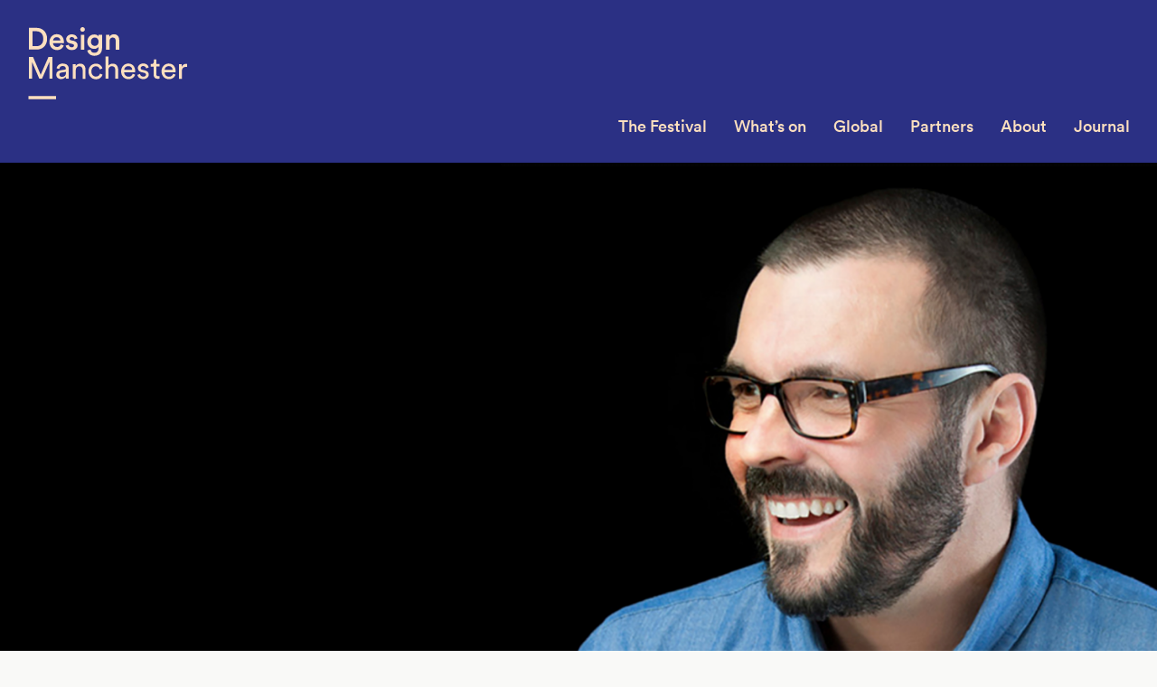

--- FILE ---
content_type: text/html; charset=UTF-8
request_url: https://designmcr.com/artists/david-bailey
body_size: 28462
content:
<!DOCTYPE html><html class="no-js"> <!--<![endif]--><head> <meta charset="utf-8"> <meta http-equiv="X-UA-Compatible" content="IE=edge"> <meta name="viewport" content="width=device-width, initial-scale=1, minimum-scale=1, maximum-scale=1"> <link rel="shortcut icon" href="/favicon.ico?v=1.0"> <link rel="apple-touch-icon" href="/apple-touch-icon.png">  <script>
    (function(i,s,o,g,r,a,m){i['GoogleAnalyticsObject']=r;i[r]=i[r]||function(){
    (i[r].q=i[r].q||[]).push(arguments)},i[r].l=1*new Date();a=s.createElement(o),
    m=s.getElementsByTagName(o)[0];a.async=1;a.src=g;m.parentNode.insertBefore(a,m)
    })(window,document,'script','https://www.google-analytics.com/analytics.js','ga');
    ga('create', 'UA-47871996-2', 'auto', {'allowLinker': true});
    ga('require', 'linker');
    ga('linker:autoLink', ['www.tickettailor.com']);
    ga('send', 'pageview');
    
  </script> <title>David Bailey &#8211; Design Manchester</title><meta name='robots' content='max-image-preview:large'/><link rel='dns-prefetch' href='//cdnjs.cloudflare.com'/><link rel='dns-prefetch' href='//s.w.org'/><link rel='stylesheet' id='wp-block-library-css' href='https://designmcr.com/wp-includes/css/dist/block-library/style.min.css?ver=5.8.12' type='text/css' media='all'/><link rel='stylesheet' id='styles-css' href='https://designmcr.com/wp-content/themes/designmcr/build/css/main.css?ver=20260120112543' type='text/css' media=''/><link rel='stylesheet' id='sccss_style-css' href='https://designmcr.com/?sccss=1&#038;ver=5.8.12' type='text/css' media='all'/><script type='text/javascript' src='https://designmcr.com/wp-includes/js/jquery/jquery.min.js?ver=3.6.0' id='jquery-core-js'></script><script type='text/javascript' src='https://designmcr.com/wp-includes/js/jquery/jquery-migrate.min.js?ver=3.3.2' id='jquery-migrate-js'></script><link rel="https://api.w.org/" href="https://designmcr.com/wp-json/"/><link rel="alternate" type="application/json" href="https://designmcr.com/wp-json/wp/v2/artists/2181"/><link rel='shortlink' href='https://designmcr.com/?p=2181'/><link rel="alternate" type="application/json+oembed" href="https://designmcr.com/wp-json/oembed/1.0/embed?url=https%3A%2F%2Fdesignmcr.com%2Fartists%2Fdavid-bailey"/><link rel="alternate" type="text/xml+oembed" href="https://designmcr.com/wp-json/oembed/1.0/embed?url=https%3A%2F%2Fdesignmcr.com%2Fartists%2Fdavid-bailey&#038;format=xml"/>  <meta property="og:title" content="David Bailey"> <meta property="og:type" content="article"> <meta property="og:url" content="https://designmcr.com/artists/david-bailey"> <meta property="og:image" content="http://designmcr.com/wp-content/uploads/2017/10/David-Bailey_BBC-1800.png"> <meta property="og:description" content="David cut his design teeth in the mid nineties with renowned agency The Designers Republic. What followed was 16 years,&hellip;"> <meta property="og:site_name" content="Design Manchester">  <meta name="twitter:card" content="summary_large_image"> <meta name="twitter:url" content="https://designmcr.com/artists/david-bailey"> <meta name="twitter:title" content="David Bailey"> <meta name="twitter:description" content="David cut his design teeth in the mid nineties with renowned agency The Designers Republic. What followed was 16 years,&hellip;"> <meta property="twitter:image:src" content="http://designmcr.com/wp-content/uploads/2017/10/David-Bailey_BBC-1800.png"> <style type="text/css" id="wp-custom-css">
			@media only screen and (min-width: 992px) {
	#yikes-mailchimp-container-1 {
		width: 66.666666%;
		padding-left: 30px;
		padding-right: 30px;
	}
}

#yikes-mailchimp-container-1 {
	margin-top: 28px;
	line-height: 1.33333em;
	font-size: 20px;
}

#yikes-mailchimp-container-1 label span {
	margin-bottom: 10px;
}

#yikes-mailchimp-container-1 .yikes-easy-mc-form input[type="email"], #yikes-mailchimp-container-1 .yikes-easy-mc-form input[type="number"], #yikes-mailchimp-container-1 .yikes-easy-mc-form input[type="text"], #yikes-mailchimp-container-1 .yikes-easy-mc-form input[type="url"], #yikes-mailchimp-container-1 .yikes-easy-mc-form select {
	border: 1px #cccccc solid;
	padding: 5px;
	background-color: #ffffff;
	margin-top: 10px;
}


#yikes-mailchimp-container-1 .yikes-easy-mc-form .yikes-easy-mc-submit-button {
	font-family: "Circular-Medium", sans-serif;
	font-size: 18px;
	font-weight: 400;
	background: none;
	margin-top: 22px;
	height: 60px;
	line-height: 56px;
	padding: 0 30px !important;
	border: 2px solid #f05d33 !important;
	color: #f05d33;
	width: auto;
}

#yikes-mailchimp-container-1 .yikes-easy-mc-form .yikes-easy-mc-submit-button:hover {
    border: 2px solid #2b3084 !important;
    color: #2b3084;
}


@media only screen and (min-width: 768px) {
	#newsletter-3 .EMAIL-label {
	    margin-right: 180px;
	    width: auto;
	}
}

#newsletter-3 .EMAIL-label {
    display: block;
    margin-bottom: 0 !important;
}

#newsletter-3 .EMAIL-label input {
	border: none;
	margin-bottom: 0
}

@media only screen and (min-width: 768px) {
	#newsletter-3 .subscribe__submit {
	    width: 180px !important;
	}	
}

#newsletter-3 .subscribe__submit {
    margin: 0 !important;
}

#yikes-mailchimp-container-3 .yikes-easy-mc-success-message {
    color: #4fb59b;
    background: none;
    padding: 0;
    position: relative;
    margin-top: 35px;
}

.yikes-easy-mc-submit-button-4 .yikes-mailchimp-submit-button-span-text {

	speak: none;
	font-family: 'glyphicons';
	font-style: normal;
	font-weight: normal;
	font-variant: normal;
	text-transform: none;
	line-height: 1;
	-webkit-font-smoothing: antialiased;
	-moz-osx-font-smoothing: grayscale;
}
.yikes-easy-mc-submit-button-4 .yikes-mailchimp-submit-button-span-text:before {
    content: "\e901";
    color: #ffffff;
    font-size: 12px;
}

.subscribe--footer .yikes-easy-mc-submit-button-4.subscribe__submit {
    background: #4fb59b;
    color: transparent;
    font-size: 0;
    height: 30px;
    padding: 0;
    text-align: right;
    width: 30px;;
    margin: 0;
    min-height: 30px;
    line-height: 1px;
}

.subscribe--footer #yikes-easy-mc-form-4-EMAIL.subscribe__field {
    background: #4fb59b;
    color: #ffffff;
    font-size: 14px;
    height: 30px;
    line-height: 30px;
    padding: 0;
    text-align: left;
    border: none;
    margin-bottom: 0;
}

.subscribe--footer #yikes-easy-mc-form-4-EMAIL.subscribe__field:focus {
    outline: none;
}

 .subscribe--footer .EMAIL-label {
 	width: auto;
 	margin-right: 30px;
 	display: block;
 	margin-bottom: 0;
 }

 #yikes-mailchimp-container-4 .yikes-easy-mc-success-message {
    color: #2b3084;
    background: none;
    padding: 0;
    position: relative;
    font-size: 16px;
    text-align: left;
}


 @media only screen and (min-width: 768px) {
	.subscribe--footer #yikes-easy-mc-form-4-EMAIL.subscribe__field {
	    font-size: 16px;
	}
}

@media only screen and (min-width: 992px) {
.copyblock__content form {
	clear: both;
	float: right;
	width: 66.666666%;
	padding: 0 30px 0 30px;
	}
}

.notification {
	display: none;
}		</style> </head><body class="artists-template-default single single-artists postid-2181"> <div class="faux-header js-headroom-sm"> <header class="header push js-header js-headroom-xs" role="banner"> <a class="header__logo header__logo--md" href="https://designmcr.com" title="Design Manchester" rel="home"> <svg xmlns="http://www.w3.org/2000/svg" viewBox="0 0 177 120"><path d="M1.4 79.7h30.5v-3.5H1.4v3.5zm155.1-39.4c-4.1 0-7.8 3.5-7.8 8.6 0 5.5 3.8 8.7 8.2 8.7 3.8 0 6.4-2.3 7.3-5.1l-2.7-.9c-.6 1.8-1.9 3.3-4.6 3.3-2.7 0-4.8-2-4.9-4.9h12.2c0-.2.1-.6.1-1 0-5.2-2.8-8.7-7.8-8.7zm-4.4 7c.1-2.1 1.8-4.2 4.4-4.2 2.9 0 4.4 1.8 4.5 4.2h-8.9zm23.9-6.7c-1.7 0-3.7.6-4.9 3.1v-2.8H168v16.3h3.2V49c0-3.6 1.8-5 4.5-5 .4 0 .9 0 1.4.1v-3.4c-.3 0-.7-.1-1.1-.1zM22.1 12.9C22.1 5.2 17 .8 10.4.8H1.9v24h8.5c6.5.1 11.7-4.2 11.7-11.9zM6 21.1V4.6h4.3c4.2 0 7.6 2.7 7.6 8.3 0 5.6-3.4 8.2-7.6 8.2H6zm55.3-16c1.4 0 2.6-1.1 2.6-2.5S62.8 0 61.3 0c-1.4 0-2.5 1.2-2.5 2.6 0 1.4 1.1 2.5 2.5 2.5zm-1.9 19.8h3.9V8.4h-3.9v16.5zM6.6 33.1H2.1v24h3.3V38.4l8.1 18.7h3l8.2-18.7v18.7H28v-24h-4.4L15 52.7 6.6 33.1zm26.5-7.7c4 0 6.6-2.3 7.4-5.2l-3.3-1.1c-.5 1.6-1.8 2.9-4.1 2.9-2.4 0-4.4-1.8-4.5-4.3h12c0-.1.1-.6.1-1.3 0-5.2-3-8.6-8-8.6-4.2 0-8 3.5-8 8.7-.1 5.6 3.9 8.9 8.4 8.9zm-.4-14.3c2.7 0 4 1.7 4.1 3.7h-8.1c.1-1.8 1.5-3.7 4-3.7zm62.1 29.3c-1.9 0-3.8.6-4.9 2.4V32.6h-3.2v24.5h3.2v-9.6c.1-2.4 1.4-4.3 3.8-4.3 2.8 0 3.8 1.8 3.8 4.1v9.8h3.2V46.8c-.1-3.6-2-6.4-5.9-6.4zm48.3-4.7h-2.9v2.6c0 1.4-.7 2.5-2.5 2.5h-.9v2.9h3.1v8.9c0 2.9 1.8 4.6 4.5 4.6 1.1 0 1.9-.2 2.2-.3v-2.7c-.3.1-.8.1-1.3.1-1.7 0-2.3-.7-2.3-2.2v-8.5h3.5v-2.9H143v-5zm-97 10.6c0-3.2-1.9-6-6.8-6-3.5 0-6.3 2.2-6.7 5.3l3 .7c.2-1.9 1.5-3.3 3.7-3.3 2.5 0 3.5 1.3 3.5 2.9 0 .6-.3 1.1-1.3 1.2l-4.4.6c-2.8.4-4.9 2-4.9 4.9 0 2.6 2.1 4.9 5.4 4.9 2.9 0 4.5-1.6 5.2-2.7 0 1.2.1 1.8.2 2.2h3.1c-.1-.4-.2-1.3-.2-2.7v-8zM43 50.2c0 3.6-2.1 4.8-4.7 4.8-1.6 0-2.6-1.2-2.6-2.4 0-1.5 1-2.2 2.4-2.4l5-.7v.7zM96 7.9c-1.8 0-3.8.8-4.9 2.7V8.4h-3.8v16.5h3.9v-9.5c0-2.2 1.2-3.9 3.4-3.9 2.5 0 3.4 1.6 3.4 3.7V25h3.9V14.4c0-3.6-1.9-6.5-5.9-6.5zm15.8 32.4c-4.1 0-7.8 3.5-7.8 8.6 0 5.5 3.8 8.7 8.2 8.7 3.8 0 6.4-2.3 7.3-5.1l-2.7-.9c-.6 1.8-1.9 3.3-4.6 3.3-2.7 0-4.8-2-4.9-4.9h12.2c0-.2.1-.6.1-1 0-5.2-2.8-8.7-7.8-8.7zm-4.4 7c.1-2.1 1.8-4.2 4.4-4.2 2.9 0 4.4 1.8 4.5 4.2h-8.9zm22.7.5l-2.6-.6c-1.3-.3-1.9-1-1.9-2 0-1.1 1.1-2.2 2.7-2.2 2.6 0 3.2 1.9 3.4 2.7l2.8-1.1c-.3-1.5-1.7-4.4-6.2-4.4-3.2 0-5.8 2.4-5.8 5.1 0 2.3 1.5 4 4.1 4.6l2.8.6c1.4.3 2.1 1.1 2.1 2.1 0 1.2-1 2.2-2.8 2.2-2.3 0-3.6-1.4-3.8-3l-2.9 1c.3 1.9 2.2 4.7 6.6 4.7 4 0 6-2.7 6-5s-1.5-4.1-4.5-4.7zM55.9 20.1c0-2.4-1.6-4.3-4.7-5l-2.5-.5c-1-.2-1.7-.8-1.7-1.7 0-1 1-1.9 2.4-1.9 2.2 0 2.9 1.5 3 2.5l3.3-.9C55.4 11 53.9 8 49.3 8c-3.4 0-6.1 2.4-6.1 5.3 0 2.3 1.5 4.2 4.4 4.8l2.4.5c1.3.3 1.9.9 1.9 1.8 0 1-.8 1.9-2.5 1.9-2.1 0-3.2-1.3-3.3-2.8l-3.4.9c.2 1.9 2 5 6.8 5 4.4 0 6.4-2.8 6.4-5.3zm2.8 20.3c-1.9 0-3.8.8-5 2.8v-2.3h-3.1v16.3h3.2v-9.4c0-2.5 1.3-4.5 3.8-4.5 2.8 0 3.8 1.8 3.8 4.1v9.8h3.2V46.8c-.1-3.6-2-6.4-5.9-6.4zm17.4 14.3c-2.6 0-5-2-5-5.7 0-3.8 2.4-5.7 4.9-5.7 2.8 0 4 1.9 4.4 3.5l2.9-1.2c-.7-2.5-2.9-5.2-7.2-5.2-4.6 0-8.2 3.6-8.2 8.6 0 4.9 3.5 8.7 8.2 8.7 4.2 0 6.6-2.7 7.3-5.1l-2.8-1.2c-.3 1.2-1.5 3.3-4.5 3.3zm-1.8-26.3c-2.3 0-3.9-1.5-4.1-3.6l-3.6.9c.4 3.3 3.5 6 7.8 6 6.2 0 8.5-4.1 8.5-8.5V8.4h-3.8v2.1c-.7-1.4-2.3-2.4-4.9-2.4-4.5 0-7.6 3.6-7.6 8 0 4.6 3.2 8 7.6 8 2.4 0 4.1-1.1 4.8-2.4v1.7c0 3.4-1.6 5-4.7 5zm.6-7.6c-2.6 0-4.3-1.8-4.3-4.7 0-2.8 1.8-4.6 4.3-4.6 2.4 0 4.2 1.8 4.2 4.6s-1.7 4.7-4.2 4.7z" fill="#FCDFBF"></path></svg> </a> <a class="header__logo header__logo--xs" href="https://designmcr.com" title="Design Manchester" rel="home"> <svg xmlns="http://www.w3.org/2000/svg" viewBox="0 0 65 80"><path d="M19.2 10.9C19.2 3.8 14.4 0 8.8 0H1.2v21.7h7.6c5.5 0 10.4-3.7 10.4-10.8zm-15 8.2V2.7h4.5c4 0 7.4 2.8 7.4 8.2 0 5.5-3.4 8.1-7.4 8.1H4.2zM0 43.4h27.8v-2.6H0v2.6zm61-21.5l-7.8 17.7-7.7-17.7h-4.1v21.7h3V26.7l7.4 16.9h2.8L62 26.7v16.9h3V21.9h-4z" fill="#FCDFBF"></path></svg> </a> <button type="button" class="nav-btn js-nav-toggle"><span class="icon-bar"></span></button> </header> <nav class="nav js-nav" role="navigation"> <ul class="menu"> <li id="menu-item-1212" class="menu-item menu-item-type-post_type menu-item-object-page menu-item-has-children menu-item-1212"><a href="https://designmcr.com/the-festival">The Festival</a><ul class="sub-menu"> <li id="menu-item-1435" class="menu-item menu-item-type-post_type menu-item-object-page menu-item-1435"><a href="https://designmcr.com/the-festival/2017-highlights">2017</a></li> <li id="menu-item-1436" class="menu-item menu-item-type-post_type menu-item-object-page menu-item-1436"><a href="https://designmcr.com/the-festival/highlights-2016">2016</a></li> <li id="menu-item-1434" class="menu-item menu-item-type-post_type menu-item-object-page menu-item-1434"><a href="https://designmcr.com/the-festival/highlights-2015">2015</a></li> <li id="menu-item-1433" class="menu-item menu-item-type-post_type menu-item-object-page menu-item-1433"><a href="https://designmcr.com/the-festival/highlights-2014">2014</a></li> <li id="menu-item-1432" class="menu-item menu-item-type-post_type menu-item-object-page menu-item-1432"><a href="https://designmcr.com/the-festival/highlights-2013">2013</a></li></ul></li><li id="menu-item-1511" class="menu-item menu-item-type-custom menu-item-object-custom menu-item-has-children menu-item-1511"><a href="/events/archive/2023">What&#8217;s on</a><ul class="sub-menu"> <li id="menu-item-1513" class="menu-item menu-item-type-custom menu-item-object-custom menu-item-1513"><a href="/artists/artist-archive/2018">Artists</a></li> <li id="menu-item-2968" class="menu-item menu-item-type-post_type menu-item-object-page menu-item-2968"><a href="https://designmcr.com/whats-on/schedule">Schedule</a></li> <li id="menu-item-2967" class="menu-item menu-item-type-custom menu-item-object-custom menu-item-2967"><a href="http://http://designmcr.com/events/archive/2018">DM18 Events</a></li> <li id="menu-item-2693" class="menu-item menu-item-type-post_type menu-item-object-page menu-item-2693"><a href="https://designmcr.com/whats-on/manchester">Venues</a></li></ul></li><li id="menu-item-4517" class="menu-item menu-item-type-post_type menu-item-object-page menu-item-4517"><a href="https://designmcr.com/global">Global</a></li><li id="menu-item-27" class="menu-item menu-item-type-post_type menu-item-object-page menu-item-27"><a href="https://designmcr.com/partners">Partners</a></li><li id="menu-item-24" class="menu-item menu-item-type-post_type menu-item-object-page menu-item-has-children menu-item-24"><a href="https://designmcr.com/about">About</a><ul class="sub-menu"> <li id="menu-item-23" class="menu-item menu-item-type-post_type menu-item-object-page menu-item-23"><a href="https://designmcr.com/about/our-vision">Our Vision</a></li> <li id="menu-item-26" class="menu-item menu-item-type-post_type menu-item-object-page menu-item-26"><a href="https://designmcr.com/about/join-us">Join Us</a></li> <li id="menu-item-25" class="menu-item menu-item-type-post_type menu-item-object-page menu-item-25"><a href="https://designmcr.com/about/contact">Contact</a></li></ul></li><li id="menu-item-350" class="menu-item menu-item-type-post_type menu-item-object-page current_page_parent menu-item-350"><a href="https://designmcr.com/journal">Journal</a></li> </ul> </nav> </div> <div class="content-area push"> <nav class="subnav" role="navigation"> </nav> <main class="site-main" role="main"> <section class="hero hero--artists"> <figure class="hero__figure"> <picture> <!--[if IE 9]><video style="display: none;"><![endif]--> <source srcset="https://designmcr.com/wp-content/uploads/2017/10/David-Bailey_BBC-1800-1800x1196.png" media="(min-width: 1500px)"> <source srcset="https://designmcr.com/wp-content/uploads/2017/10/David-Bailey_BBC-1800-1500x997.png, https://designmcr.com/wp-content/uploads/2017/10/David-Bailey_BBC-1800-1800x1196.png 2x" media="(min-width: 1140px)"> <source srcset="https://designmcr.com/wp-content/uploads/2017/10/David-Bailey_BBC-1800-1140x757.png, https://designmcr.com/wp-content/uploads/2017/10/David-Bailey_BBC-1800-1500x997.png 2x" media="(min-width: 992px)"> <source srcset="https://designmcr.com/wp-content/uploads/2017/10/David-Bailey_BBC-1800-768x510.png, https://designmcr.com/wp-content/uploads/2017/10/David-Bailey_BBC-1800-1500x997.png 2x" media="(min-width: 768px)"> <!--[if IE 9]></video><![endif]--> <img class="hero__img" srcset="https://designmcr.com/wp-content/uploads/2017/10/David-Bailey_BBC-1800-386x256.png, https://designmcr.com/wp-content/uploads/2017/10/David-Bailey_BBC-1800-768x510.png 2x" alt=""> </picture> </figure> <div class="container"> <div class="hero__main js-equalize-all"> <header class="hero__header"> <h2 class="hero__title">David Bailey</h2> </header> <div class="hero-artist-info"> <p>Years attended: <a href="/artists/artist-archive/2017">2017</a></p> <p>Discipline: <a href="/artists/discipline/design">Design</a><a href="/artists/discipline/typography">Typography</a></p> </div> </div> <div class="hero__aside"> <ul class="hero__link-list"><li class="hero__link-list__item"><a class="hero__link-list__anchor" href="http://www.bbc.co.uk/gel " target="_blank" rel="noopener">Website</a></li><li class="hero__link-list__item"><a class="hero__link-list__anchor" href="http://twitter.com/davidkiosk" target="_blank" rel="noopener">Twitter</a></li></ul> </div> </div> </section> <div class="post-2181 artists type-artists status-publish has-post-thumbnail hentry discipline-design discipline-typography artist-archive-50"> <div class="container"> <div class="post__content"> <p>David cut his design teeth in the mid nineties with renowned agency The Designers Republic. What followed was 16 years, both with DR and later his own studio, Kiosk, producing cutting-edge design and branding for the music, arts, games, fashion and broadcast industries. In 2013 he joined the BBC as Creative Director of its Global Experience Language (GEL). He was once a 19 year old skateboarder without a care in the world.</p> </div> <footer class="post__footer"> <div class="post__share"> <h3 class="post__share-title">Share</h3> <ul class="social social--post js-social"> <li><a class="js-facebook" href="http://www.facebook.com/sharer.php?s=100&p[url]=https%3A%2F%2Fdesignmcr.com%2Fartists%2Fdavid-bailey" target="_blank" rel="nofollow noopener"><i class="icon-facebook"></i></a></li> <li><a class="js-twitter" href="http://www.twitter.com/share?url=https%3A%2F%2Fdesignmcr.com%2Fartists%2Fdavid-bailey" target="_blank" rel="nofollow noopener"><i class="icon-twitter"></i></a></li> <li><a class="js-gplus" href="https://plus.google.com/share?url=https%3A%2F%2Fdesignmcr.com%2Fartists%2Fdavid-bailey" target="_blank" rel="nofollow noopener"><i class="icon-gplus"></i></a></li> </ul> </div> </footer> </div> </div> <div class="card-group card-group--three-per-row js-card-group"> <div class="card-group__bg"></div> <div class="container"> <header class="card-group__header"> <h2 class="card-group__title">Events attended</h2> </header> <div class="card-group__content"><ul class="card-list"><li class="card-list__item"> <a class="card card--events" href="https://designmcr.com/events/design-at-the-bbc"> <div class="card__figure"> <picture> <!--[if IE 9]><video style="display: none;"><![endif]--> <source srcset="https://designmcr.com/wp-content/uploads/2017/08/BBC_Event_Banner_RGB_shift-386x256.jpg, https://designmcr.com/wp-content/uploads/2017/08/BBC_Event_Banner_RGB_shift-768x509.jpg 2x" media="(min-width: 768px)"> <source srcset="https://designmcr.com/wp-content/uploads/2017/08/BBC_Event_Banner_RGB_shift-768x509.jpg" media="(min-width: 384px)"> <!--[if IE 9]></video><![endif]--> <img class="card__img" srcset="https://designmcr.com/wp-content/uploads/2017/08/BBC_Event_Banner_RGB_shift-386x256.jpg, https://designmcr.com/wp-content/uploads/2017/08/BBC_Event_Banner_RGB_shift-768x509.jpg 2x" alt="Design at the BBC"> </picture> </div> <div class="card__content"> <h2 class="card__title">Design at the BBC</h2><div class="card__meta">Thu Oct 19, 2017</div><p class="card__excerpt">1:30pm - 5:30pm<br>BBC Imaginarium<br> This event is in the past</p> </div> </a></li></ul></div> </div> </div> </main> </div> <div class="section section--bay sponsors push"> <div class="container"> <img class="sponsor-logo sponsor-logo--xs" src="https://designmcr.com/wp-content/uploads/2020/10/DMFooterMobile2020.png" alt="Design Manchester sponsor logos"><img class="sponsor-logo sponsor-logo--md" src="https://designmcr.com/wp-content/uploads/2020/10/DMfooter_2020.png" alt="Design Manchester sponsor logos"> </div> </div> <footer class="footer push" role="contentinfo"> <div class="container"> <div class="row"> <div class="col-sm-8 col-md-6"> <div class="row"> <div class="col-sm-4"> <ul id="footer-menu-alpha" class="footer__menu"><li id="menu-item-38" class="menu-item menu-item-type-post_type menu-item-object-page menu-item-38"><a href="https://designmcr.com/about">About</a></li><li id="menu-item-40" class="menu-item menu-item-type-post_type menu-item-object-page menu-item-40"><a href="https://designmcr.com/about/join-us">Join Us</a></li><li id="menu-item-873" class="menu-item menu-item-type-post_type menu-item-object-page menu-item-873"><a href="https://designmcr.com/equal-opportunities">Equal opportunities</a></li><li id="menu-item-39" class="menu-item menu-item-type-post_type menu-item-object-page menu-item-39"><a href="https://designmcr.com/about/contact">Contact</a></li></ul> </div> <div class="col-sm-4"> <ul id="footer-menu-beta" class="footer__menu"><li id="menu-item-194" class="menu-item menu-item-type-custom menu-item-object-custom menu-item-194"><a target="_blank" rel="noopener" href="http://designmcr.com/archive/2015/">DM15</a></li><li id="menu-item-193" class="menu-item menu-item-type-custom menu-item-object-custom menu-item-193"><a target="_blank" rel="noopener" href="http://designmcr.com/archive/2014/">DM14</a></li><li id="menu-item-192" class="menu-item menu-item-type-custom menu-item-object-custom menu-item-192"><a target="_blank" rel="noopener" href="http://designmcr.com/archive/2013">DM13</a></li></ul> </div> <div class="col-sm-4"> </div> </div> </div> <div class="col-sm-4 col-md-6"> <ul class="social social--footer"><li><a href="https://twitter.com/designmcr" rel="nofollow" target="_blank"><i class="icon-twitter"></i></a></li><li><a href="https://www.facebook.com/DesignManchester" rel="nofollow" target="_blank"><i class="icon-facebook"></i></a></li><li><a href="https://www.flickr.com/photos/designmcr" rel="nofollow" target="_blank"><i class="icon-flickr"></i></a></li></ul> </div> </div> <div class="row"> <div class="col-sm-6"> <span class="footer__copyright"> Copyright &copy; 2026 Design Manchester Ltd </span> <span class="footer__credit">  </span> </div> </div> <div class="subscribe subscribe--footer"> <section id="yikes-mailchimp-container-4" class="yikes-mailchimp-container yikes-mailchimp-container-4 "> <form id="newsletter-footer-4" class="yikes-easy-mc-form yikes-easy-mc-form-4 subscribe__form js-subscribe-form" method="POST" data-attr-form-id="4"> <label for="yikes-easy-mc-form-4-EMAIL" class="EMAIL-label yikes-mailchimp-field-required ">   <input id="yikes-easy-mc-form-4-EMAIL" name="EMAIL" placeholder="Sign up to our newsletter" class="yikes-easy-mc-email subscribe__field js-subscribe-email required field-no-label" required="required" type="email" >  </label> <label for="0c4e5e38ac" style="display:none;" class="0c4e5e38ac-label ">  <span class="0c4e5e38ac-label checkbox-parent-label"> Subscribers </span> <label for="0c4e5e38ac-0" class="yikes-easy-mc-checkbox-label "> <input type="checkbox" name="group-0c4e5e38ac[]" id="0c4e5e38ac-0" checked="checked" value="0acf81aa44"> Newsletter </label> <label for="0c4e5e38ac-1" class="yikes-easy-mc-checkbox-label last-selection"> <input type="checkbox" name="group-0c4e5e38ac[]" id="0c4e5e38ac-1" value="4d813ab9c9"> Manifesto </label> </label>  <input type="hidden" name="yikes-mailchimp-honeypot" id="yikes-mailchimp-honeypot-4" >  <input type="hidden" name="yikes-mailchimp-associated-list-id" id="yikes-mailchimp-associated-list-id-4" value="f0eb050a0e">  <input type="hidden" name="yikes-mailchimp-submitted-form" id="yikes-mailchimp-submitted-form-4" value="4">  <button type="submit" class="yikes-easy-mc-submit-button yikes-easy-mc-submit-button-4 btn btn-primary subscribe__submit js-subscribe-submit"> <span class="yikes-mailchimp-submit-button-span-text">.</span></button>  <input type="hidden" id="yikes_easy_mc_new_subscriber_4" name="yikes_easy_mc_new_subscriber" value="146b3027f1"> <input type="hidden" name="_wp_http_referer" value="/artists/david-bailey"/> </form>  </section> </div> </div> </footer> <div class="site-overlay js-overlay"></div> <link rel='stylesheet' id='yikes-inc-easy-mailchimp-public-styles-css' href='https://designmcr.com/wp-content/plugins/yikes-inc-easy-mailchimp-extender/public/css/yikes-inc-easy-mailchimp-extender-public.min.css?ver=5.8.12' type='text/css' media='all'/><script type='text/javascript' src='https://designmcr.com/wp-includes/js/jquery/ui/core.min.js?ver=1.12.1' id='jquery-ui-core-js'></script><script type='text/javascript' src='https://designmcr.com/wp-includes/js/jquery/ui/menu.min.js?ver=1.12.1' id='jquery-ui-menu-js'></script><script type='text/javascript' src='https://designmcr.com/wp-includes/js/dist/vendor/regenerator-runtime.min.js?ver=0.13.7' id='regenerator-runtime-js'></script><script type='text/javascript' src='https://designmcr.com/wp-includes/js/dist/vendor/wp-polyfill.min.js?ver=3.15.0' id='wp-polyfill-js'></script><script type='text/javascript' src='https://designmcr.com/wp-includes/js/dist/dom-ready.min.js?ver=71883072590656bf22c74c7b887df3dd' id='wp-dom-ready-js'></script><script type='text/javascript' src='https://designmcr.com/wp-includes/js/dist/hooks.min.js?ver=a7edae857aab69d69fa10d5aef23a5de' id='wp-hooks-js'></script><script type='text/javascript' src='https://designmcr.com/wp-includes/js/dist/i18n.min.js?ver=5f1269854226b4dd90450db411a12b79' id='wp-i18n-js'></script><script type='text/javascript' id='wp-i18n-js-after'>
wp.i18n.setLocaleData( { 'text direction\u0004ltr': [ 'ltr' ] } );
</script><script type='text/javascript' id='wp-a11y-js-translations'>
( function( domain, translations ) {
	var localeData = translations.locale_data[ domain ] || translations.locale_data.messages;
	localeData[""].domain = domain;
	wp.i18n.setLocaleData( localeData, domain );
} )( "default", {"translation-revision-date":"2025-10-08 12:56:03+0000","generator":"GlotPress\/4.0.1","domain":"messages","locale_data":{"messages":{"":{"domain":"messages","plural-forms":"nplurals=2; plural=n != 1;","lang":"en_GB"},"Notifications":["Notifications"]}},"comment":{"reference":"wp-includes\/js\/dist\/a11y.js"}} );
</script><script type='text/javascript' src='https://designmcr.com/wp-includes/js/dist/a11y.min.js?ver=0ac8327cc1c40dcfdf29716affd7ac63' id='wp-a11y-js'></script><script type='text/javascript' id='jquery-ui-autocomplete-js-extra'>
/* <![CDATA[ */
var uiAutocompleteL10n = {"noResults":"No results found.","oneResult":"1 result found. Use up and down arrow keys to navigate.","manyResults":"%d results found. Use up and down arrow keys to navigate.","itemSelected":"Item selected."};
/* ]]> */
</script><script type='text/javascript' src='https://designmcr.com/wp-includes/js/jquery/ui/autocomplete.min.js?ver=1.12.1' id='jquery-ui-autocomplete-js'></script><script type='text/javascript' src='https://cdnjs.cloudflare.com/ajax/libs/gsap/1.20.2/TweenMax.min.js?ver=1.17.0' id='gsap-js'></script><script type='text/javascript' src='https://designmcr.com/wp-content/themes/designmcr/build/js/main.js?ver=20260120112543' id='main-js'></script><script type='text/javascript' defer src='https://designmcr.com/wp-includes/js/wp-embed.min.js?ver=5.8.12' id='wp-embed-js'></script><script type='text/javascript' id='yikes-easy-mc-ajax-js-extra'>
/* <![CDATA[ */
var yikes_mailchimp_ajax = {"ajax_url":"https:\/\/designmcr.com\/wp-admin\/admin-ajax.php","page_data":"2181","interest_group_checkbox_error":"This field is required.","preloader_url":"https:\/\/designmcr.com\/wp-content\/plugins\/yikes-inc-easy-mailchimp-extender\/includes\/images\/ripple.svg","loading_dots":"https:\/\/designmcr.com\/wp-content\/plugins\/yikes-inc-easy-mailchimp-extender\/includes\/images\/bars.svg","ajax_security_nonce":"aef8ce6b5e","feedback_message_placement":"before"};
/* ]]> */
</script><script type='text/javascript' src='https://designmcr.com/wp-content/plugins/yikes-inc-easy-mailchimp-extender/public/js/yikes-mc-ajax-forms.min.js?ver=6.8.5' id='yikes-easy-mc-ajax-js'></script><script type='text/javascript' id='form-submission-helpers-js-extra'>
/* <![CDATA[ */
var form_submission_helpers = {"ajax_url":"https:\/\/designmcr.com\/wp-admin\/admin-ajax.php","preloader_url":"https:\/\/designmcr.com\/wp-admin\/images\/wpspin_light.gif","countries_with_zip":{"US":"US","GB":"GB","CA":"CA","IE":"IE","CN":"CN","IN":"IN","AU":"AU","BR":"BR","MX":"MX","IT":"IT","NZ":"NZ","JP":"JP","FR":"FR","GR":"GR","DE":"DE","NL":"NL","PT":"PT","ES":"ES"},"page_data":"2181"};
/* ]]> */
</script><script type='text/javascript' src='https://designmcr.com/wp-content/plugins/yikes-inc-easy-mailchimp-extender/public/js/form-submission-helpers.min.js?ver=6.8.5' id='form-submission-helpers-js'></script></body></html>